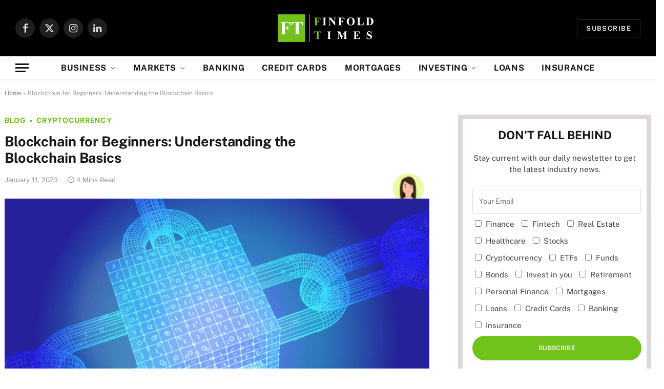

--- FILE ---
content_type: text/html; charset=utf-8
request_url: https://www.google.com/recaptcha/api2/aframe
body_size: 264
content:
<!DOCTYPE HTML><html><head><meta http-equiv="content-type" content="text/html; charset=UTF-8"></head><body><script nonce="UrliacwoJri_Vvsh3eyxGQ">/** Anti-fraud and anti-abuse applications only. See google.com/recaptcha */ try{var clients={'sodar':'https://pagead2.googlesyndication.com/pagead/sodar?'};window.addEventListener("message",function(a){try{if(a.source===window.parent){var b=JSON.parse(a.data);var c=clients[b['id']];if(c){var d=document.createElement('img');d.src=c+b['params']+'&rc='+(localStorage.getItem("rc::a")?sessionStorage.getItem("rc::b"):"");window.document.body.appendChild(d);sessionStorage.setItem("rc::e",parseInt(sessionStorage.getItem("rc::e")||0)+1);localStorage.setItem("rc::h",'1769057561660');}}}catch(b){}});window.parent.postMessage("_grecaptcha_ready", "*");}catch(b){}</script></body></html>